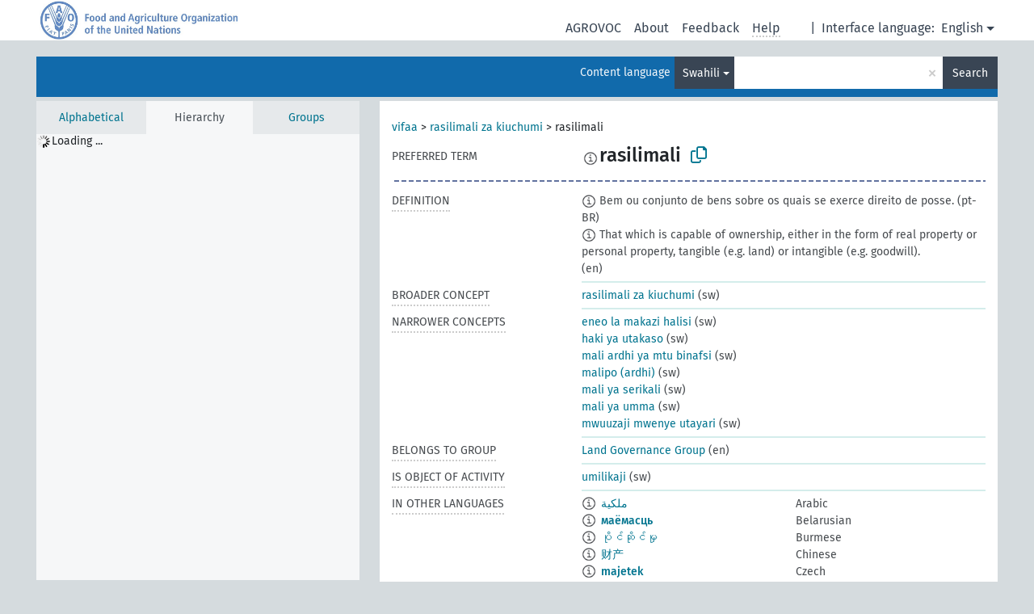

--- FILE ---
content_type: text/html; charset=UTF-8
request_url: https://agrovoc.fao.org/browse/agrovoc/en/page/c_13609?clang=sw
body_size: 13689
content:
<!DOCTYPE html>
<html dir="ltr" lang="en" prefix="og: https://ogp.me/ns#">
<head>
<base href="https://agrovoc.fao.org/browse/">
<link rel="shortcut icon" href="favicon.ico">
<meta http-equiv="X-UA-Compatible" content="IE=Edge">
<meta http-equiv="Content-Type" content="text/html; charset=UTF-8">
<meta name="viewport" content="width=device-width, initial-scale=1.0">
<meta name="format-detection" content="telephone=no">
<meta name="generator" content="Skosmos 2.18">
<meta name="title" content="rasilimali - Agrovoc - AGROVOC">
<meta property="og:title" content="rasilimali - Agrovoc - AGROVOC">
<meta name="description" content="Concept rasilimali in vocabulary ">
<meta property="og:description" content="Concept rasilimali in vocabulary ">
<link rel="canonical" href="https://agrovoc.fao.org/browse/agrovoc/en/page/c_13609?clang=sw">
<meta property="og:url" content="https://agrovoc.fao.org/browse/agrovoc/en/page/c_13609?clang=sw">
<meta property="og:type" content="website">
<meta property="og:site_name" content="AGROVOC">
<link href="vendor/twbs/bootstrap/dist/css/bootstrap.min.css" media="screen, print" rel="stylesheet" type="text/css">
<link href="vendor/vakata/jstree/dist/themes/default/style.min.css" media="screen, print" rel="stylesheet" type="text/css">
<link href="vendor/davidstutz/bootstrap-multiselect/dist/css/bootstrap-multiselect.min.css" media="screen, print" rel="stylesheet" type="text/css">
<link href="resource/css/fira.css" media="screen, print" rel="stylesheet" type="text/css">
<link href="resource/fontawesome/css/fontawesome.css" media="screen, print" rel="stylesheet" type="text/css">
<link href="resource/fontawesome/css/regular.css" media="screen, print" rel="stylesheet" type="text/css">
<link href="resource/fontawesome/css/solid.css" media="screen, print" rel="stylesheet" type="text/css">
<link href="resource/css/styles.css" media="screen, print" rel="stylesheet" type="text/css">
<link href="resource/css/fao.css" media="screen, print" rel="stylesheet" type="text/css">

<title>rasilimali - Agrovoc - AGROVOC</title>
</head>
<body class="vocab-agrovoc">
  <noscript>
    <strong>We're sorry but Skosmos doesn't work properly without JavaScript enabled. Please enable it to continue.</strong>
  </noscript>
  <a id="skiptocontent" href="agrovoc/en/page/c_13609?clang=sw#maincontent">Skip to main content</a>
  <div class="topbar-container topbar-white">
    <div class="topbar topbar-white">
      <div id="topbar-service-helper">
<a  class="service-en" href="en/?clang=sw"><h1 id="service-name">Skosmos</h1></a>
</div>
<div id="topbar-language-navigation">
<div id="language" class="dropdown"><span class="navigation-font">|</span>
  <span class="navigation-font">Interface language:</span>
  <button type="button" class="btn btn-default dropdown-toggle navigation-font" data-bs-toggle="dropdown">English<span class="caret"></span></button>
  <ul class="dropdown-menu dropdown-menu-end">
      <li><a class="dropdown-item" id="language-ar" class="versal" href="agrovoc/ar/page/c_13609?clang=sw"> العربية</a></li>
            <li><a class="dropdown-item" id="language-es" class="versal" href="agrovoc/es/page/c_13609?clang=sw"> español</a></li>
        <li><a class="dropdown-item" id="language-fr" class="versal" href="agrovoc/fr/page/c_13609?clang=sw"> français</a></li>
        <li><a class="dropdown-item" id="language-ru" class="versal" href="agrovoc/ru/page/c_13609?clang=sw"> русский</a></li>
        <li><a class="dropdown-item" id="language-zh" class="versal" href="agrovoc/zh/page/c_13609?clang=sw"> 中文</a></li>
      </ul>
</div>
<div id="navigation">
         <a href="http://www.fao.org/agrovoc/" class="navigation-font"> AGROVOC </a>
     <a href="en/about?clang=sw" id="navi2" class="navigation-font">
  About  </a>
  <a href="agrovoc/en/feedback?clang=sw" id="navi3" class="navigation-font">
  Feedback  </a>
  <span class="skosmos-tooltip-wrapper skosmos-tooltip t-bottom" id="navi4" tabindex="0" data-title="Hover your cursor over the text with a dotted underline to see instructions about the property. &#xa; &#xa; For truncation search, please use the symbol * as in *animal or *patent*. For ends of search words, the search will be truncated automatically, even if the truncation symbol is not entered manually: thus, cat will yield the same results as cat*.">
    <span class="navigation-font">Help</span>
  </span>
</div>
</div>

<!-- top-bar ENDS HERE -->

    </div>
  </div>
    <div class="headerbar">
    <div class="header-row"><div class="headerbar-coloured"></div><div class="header-left">
  <h1><a href="agrovoc/en/?clang=sw"></a></h1>
</div>
<div class="header-float">
      <h2 class="sr-only">Search from vocabulary</h2>
    <div class="search-vocab-text"><p>Content language</p></div>
    <form class="navbar-form" role="search" name="text-search" action="agrovoc/en/search">
    <input style="display: none" name="clang" value="sw" id="lang-input">
    <div class="input-group">
      <div class="input-group-btn">
        <label class="sr-only" for="lang-dropdown-toggle">Content and search language</label>
        <button type="button" class="btn btn-default dropdown-toggle" data-bs-toggle="dropdown" aria-expanded="false" id="lang-dropdown-toggle">Swahili<span class="caret"></span></button>
        <ul class="dropdown-menu" aria-labelledby="lang-dropdown-toggle">
                            <li><a class="dropdown-item" href="agrovoc/en/page/c_13609?clang=ar" class="lang-button" hreflang="ar">Arabic</a></li>
                    <li><a class="dropdown-item" href="agrovoc/en/page/c_13609?clang=be" class="lang-button" hreflang="be">Belarusian</a></li>
                    <li><a class="dropdown-item" href="agrovoc/en/page/c_13609?clang=my" class="lang-button" hreflang="my">Burmese</a></li>
                    <li><a class="dropdown-item" href="agrovoc/en/page/c_13609?clang=ca" class="lang-button" hreflang="ca">Catalan</a></li>
                    <li><a class="dropdown-item" href="agrovoc/en/page/c_13609?clang=zh" class="lang-button" hreflang="zh">Chinese</a></li>
                    <li><a class="dropdown-item" href="agrovoc/en/page/c_13609?clang=cs" class="lang-button" hreflang="cs">Czech</a></li>
                    <li><a class="dropdown-item" href="agrovoc/en/page/c_13609?clang=da" class="lang-button" hreflang="da">Danish</a></li>
                    <li><a class="dropdown-item" href="agrovoc/en/page/c_13609?clang=nl" class="lang-button" hreflang="nl">Dutch</a></li>
                    <li><a class="dropdown-item" href="agrovoc/en/page/c_13609" class="lang-button" hreflang="en">English</a></li>
                    <li><a class="dropdown-item" href="agrovoc/en/page/c_13609?clang=et" class="lang-button" hreflang="et">Estonian</a></li>
                    <li><a class="dropdown-item" href="agrovoc/en/page/c_13609?clang=fi" class="lang-button" hreflang="fi">Finnish</a></li>
                    <li><a class="dropdown-item" href="agrovoc/en/page/c_13609?clang=fr" class="lang-button" hreflang="fr">French</a></li>
                    <li><a class="dropdown-item" href="agrovoc/en/page/c_13609?clang=ka" class="lang-button" hreflang="ka">Georgian</a></li>
                    <li><a class="dropdown-item" href="agrovoc/en/page/c_13609?clang=de" class="lang-button" hreflang="de">German</a></li>
                    <li><a class="dropdown-item" href="agrovoc/en/page/c_13609?clang=el" class="lang-button" hreflang="el">Greek</a></li>
                    <li><a class="dropdown-item" href="agrovoc/en/page/c_13609?clang=hi" class="lang-button" hreflang="hi">Hindi</a></li>
                    <li><a class="dropdown-item" href="agrovoc/en/page/c_13609?clang=hu" class="lang-button" hreflang="hu">Hungarian</a></li>
                    <li><a class="dropdown-item" href="agrovoc/en/page/c_13609?clang=it" class="lang-button" hreflang="it">Italian</a></li>
                    <li><a class="dropdown-item" href="agrovoc/en/page/c_13609?clang=ja" class="lang-button" hreflang="ja">Japanese</a></li>
                    <li><a class="dropdown-item" href="agrovoc/en/page/c_13609?clang=km" class="lang-button" hreflang="km">Khmer</a></li>
                    <li><a class="dropdown-item" href="agrovoc/en/page/c_13609?clang=ko" class="lang-button" hreflang="ko">Korean</a></li>
                    <li><a class="dropdown-item" href="agrovoc/en/page/c_13609?clang=lo" class="lang-button" hreflang="lo">Lao</a></li>
                    <li><a class="dropdown-item" href="agrovoc/en/page/c_13609?clang=la" class="lang-button" hreflang="la">Latin</a></li>
                    <li><a class="dropdown-item" href="agrovoc/en/page/c_13609?clang=ms" class="lang-button" hreflang="ms">Malay</a></li>
                    <li><a class="dropdown-item" href="agrovoc/en/page/c_13609?clang=nb" class="lang-button" hreflang="nb">Norwegian Bokmål</a></li>
                    <li><a class="dropdown-item" href="agrovoc/en/page/c_13609?clang=nn" class="lang-button" hreflang="nn">Norwegian Nynorsk</a></li>
                    <li><a class="dropdown-item" href="agrovoc/en/page/c_13609?clang=fa" class="lang-button" hreflang="fa">Persian</a></li>
                    <li><a class="dropdown-item" href="agrovoc/en/page/c_13609?clang=pl" class="lang-button" hreflang="pl">Polish</a></li>
                    <li><a class="dropdown-item" href="agrovoc/en/page/c_13609?clang=pt" class="lang-button" hreflang="pt">Portuguese</a></li>
                    <li><a class="dropdown-item" href="agrovoc/en/page/c_13609?clang=pt-BR" class="lang-button" hreflang="pt-BR">Portuguese (Brazil)</a></li>
                    <li><a class="dropdown-item" href="agrovoc/en/page/c_13609?clang=ro" class="lang-button" hreflang="ro">Romanian</a></li>
                    <li><a class="dropdown-item" href="agrovoc/en/page/c_13609?clang=ru" class="lang-button" hreflang="ru">Russian</a></li>
                    <li><a class="dropdown-item" href="agrovoc/en/page/c_13609?clang=sr" class="lang-button" hreflang="sr">Serbian</a></li>
                    <li><a class="dropdown-item" href="agrovoc/en/page/c_13609?clang=sk" class="lang-button" hreflang="sk">Slovak</a></li>
                    <li><a class="dropdown-item" href="agrovoc/en/page/c_13609?clang=es" class="lang-button" hreflang="es">Spanish</a></li>
                    <li><a class="dropdown-item" href="agrovoc/en/page/c_13609?clang=sw" class="lang-button" hreflang="sw">Swahili</a></li>
                    <li><a class="dropdown-item" href="agrovoc/en/page/c_13609?clang=sv" class="lang-button" hreflang="sv">Swedish</a></li>
                    <li><a class="dropdown-item" href="agrovoc/en/page/c_13609?clang=te" class="lang-button" hreflang="te">Telugu</a></li>
                    <li><a class="dropdown-item" href="agrovoc/en/page/c_13609?clang=th" class="lang-button" hreflang="th">Thai</a></li>
                    <li><a class="dropdown-item" href="agrovoc/en/page/c_13609?clang=tr" class="lang-button" hreflang="tr">Turkish</a></li>
                    <li><a class="dropdown-item" href="agrovoc/en/page/c_13609?clang=uk" class="lang-button" hreflang="uk">Ukrainian</a></li>
                    <li><a class="dropdown-item" href="agrovoc/en/page/c_13609?clang=vi" class="lang-button" hreflang="vi">Vietnamese</a></li>
                            <li>
            <a class="dropdown-item" href="agrovoc/en/page/c_13609?clang=sw&amp;anylang=on"
              class="lang-button" id="lang-button-all">Any language</a>
            <input name="anylang" type="checkbox">
          </li>
        </ul>
      </div><!-- /btn-group -->
      <label class="sr-only" for="search-field">Enter search term</label>
      <input id="search-field" type="text" class="form-control" name="q" value="">
      <div class="input-group-btn">
        <label class="sr-only" for="search-all-button">Submit search</label>
        <button id="search-all-button" type="submit" class="btn btn-primary">Search</button>
      </div>
    </div>
      </form>
</div>
</div>  </div>
    <div class="main-container">
        <div id="sidebar">
          <div class="sidebar-buttons">
                <h2 class="sr-only">Sidebar listing: list and traverse vocabulary contents by a criterion</h2>
        <ul class="nav nav-tabs">
                                      <h3 class="sr-only">List vocabulary concepts alphabetically</h3>
                    <li id="alpha" class="nav-item"><a class="nav-link" href="agrovoc/en/index?clang=sw">Alphabetical</a></li>
                                                  <h3 class="sr-only">List vocabulary concepts hierarchically</h3>
                    <li id="hierarchy" class="nav-item">
            <a class="nav-link active" href="#" id="hier-trigger"
                        >Hierarchy            </a>
          </li>
                              <h3 class="sr-only">List vocabulary concepts and groupings hierarchically</h3>
          <li id="groups" class="nav-item"><a class="nav-link" href="agrovoc/en/groups?clang=sw">Groups</a></li>
                                      </ul>
      </div>
      
            <h4 class="sr-only">Listing vocabulary concepts alphabetically</h4>
            <div class="sidebar-grey  concept-hierarchy">
        <div id="alphabetical-menu">
                  </div>
              </div>
        </div>
    
            <main id="maincontent" tabindex="-1">
            <div class="content">
        <div id="content-top"></div>
                     <h2 class="sr-only">Concept information</h2>
            <div class="concept-info">
      <div class="concept-main">
              <div class="row">
                                      <div class="crumb-path">
                        <a class="propertyvalue bread-crumb" href="agrovoc/en/page/c_9001017?clang=sw">vifaa</a><span class="bread-crumb"> > </span>
                                                <a class="propertyvalue bread-crumb" href="agrovoc/en/page/c_2476?clang=sw">rasilimali za kiuchumi</a><span class="bread-crumb"> > </span>
                                                <span class="bread-crumb propertylabel-pink">rasilimali</span>
                                                </div>
                          </div>
            <div class="row property prop-preflabel"><div class="property-label property-label-pref"><h3 class="versal">
                                      Preferred term
                      </h3></div><div class="property-value-column"><span class="reified-property-value xl-pref-label tooltip-html"><img src="resource/pics/about.png"><div class="reified-tooltip tooltip-html-content"><p><span class="tooltip-prop">void:inDataset</span>:
                <span class="versal">http://aims.fao.org/aos/agrovoc/void.ttl#Agrovoc</span></p><p><span class="tooltip-prop">Created</span>:
                <span class="versal">2019-08-26T10:20:37</span></p><p><span class="tooltip-prop">Last modified</span>:
                <span class="versal">2023-12-15T09:42:33</span></p><p><span class="tooltip-prop">Notation</span>:
                <span class="versal">13609</span></p></div></span><span class="prefLabel" id="pref-label">rasilimali</span>
                &nbsp;
        <button type="button" data-bs-toggle="tooltip" data-bs-placement="button" title="Copy to clipboard" class="btn btn-default btn-xs copy-clipboard" for="#pref-label"><span class="fa-regular fa-copy"></span></button></div><div class="col-md-12"><div class="preflabel-spacer"></div></div></div>
                       <div class="row property prop-skos_definition">
          <div class="property-label">
            <h3 class="versal               property-click skosmos-tooltip-wrapper skosmos-tooltip t-top" data-title="A complete explanation of the intended meaning of a concept
              ">
                              Definition
                          </h3>
          </div>
          <div class="property-value-column"><div class="property-value-wrapper">
                <ul>
                     <li>
                                                                            <span class="versal reified-property-value tooltip-html">
                  <img alt="Information" src="resource/pics/about.png"> Bem ou conjunto de bens sobre os quais se exerce direito de posse.
                  <div class="reified-tooltip tooltip-html-content"><p><span class="tooltip-prop">Created</span>: <a href="">8/1/23</a></p></div>
                </span>
                                                <span class="versal"> (pt-BR)</span>                                                      </li>
                     <li>
                                                                            <span class="versal reified-property-value tooltip-html">
                  <img alt="Information" src="resource/pics/about.png"> That which is capable of ownership, either in the form of real property or personal property, tangible (e.g. land) or intangible (e.g. goodwill).
                  <div class="reified-tooltip tooltip-html-content"><p><span class="tooltip-prop">Created</span>: <a href="">6/14/24</a></p></div>
                </span>
                                                <span class="versal"> (en)</span>                                                      </li>
                </ul>
                </div></div></div>
                               <div class="row property prop-skos_broader">
          <div class="property-label">
            <h3 class="versal               property-click skosmos-tooltip-wrapper skosmos-tooltip t-top" data-title="Broader concept
              ">
                              Broader concept
                          </h3>
          </div>
          <div class="property-value-column"><div class="property-value-wrapper">
                <ul>
                     <li>
                                                                               <a href="agrovoc/en/page/c_2476?clang=sw"> rasilimali za kiuchumi</a>
                                                <span class="versal"> (sw)</span>                                                      </li>
                </ul>
                </div></div></div>
                               <div class="row property prop-skos_narrower">
          <div class="property-label">
            <h3 class="versal               property-click skosmos-tooltip-wrapper skosmos-tooltip t-top" data-title="Narrower concepts.
              ">
                              Narrower concepts
                          </h3>
          </div>
          <div class="property-value-column"><div class="property-value-wrapper">
                <ul>
                     <li>
                                                                               <a href="agrovoc/en/page/c_13767?clang=sw"> eneo la makazi halisi</a>
                                                <span class="versal"> (sw)</span>                                                      </li>
                     <li>
                                                                               <a href="agrovoc/en/page/c_62487b4a?clang=sw"> haki ya utakaso</a>
                                                <span class="versal"> (sw)</span>                                                      </li>
                     <li>
                                                                               <a href="agrovoc/en/page/c_9000082?clang=sw"> mali ardhi ya mtu binafsi</a>
                                                <span class="versal"> (sw)</span>                                                      </li>
                     <li>
                                                                               <a href="agrovoc/en/page/c_f7cf8606?clang=sw"> malipo (ardhi)</a>
                                                <span class="versal"> (sw)</span>                                                      </li>
                     <li>
                                                                               <a href="agrovoc/en/page/c_22d01a32?clang=sw"> mali ya serikali</a>
                                                <span class="versal"> (sw)</span>                                                      </li>
                     <li>
                                                                               <a href="agrovoc/en/page/c_9000022?clang=sw"> mali ya umma</a>
                                                <span class="versal"> (sw)</span>                                                      </li>
                     <li>
                                                                               <a href="agrovoc/en/page/c_88c1b116?clang=sw"> mwuuzaji mwenye utayari</a>
                                                <span class="versal"> (sw)</span>                                                      </li>
                </ul>
                </div></div></div>
                               <div class="row property prop-skosmos_memberOf">
          <div class="property-label">
            <h3 class="versal               property-click skosmos-tooltip-wrapper skosmos-tooltip t-top" data-title="Group which the concept belongs to.
              ">
                              Belongs to group
                          </h3>
          </div>
          <div class="property-value-column"><div class="property-value-wrapper">
                <ul>
                     <li>
                                                                               <a href="agrovoc/en/page/skosCollection_47b33e75?clang=sw"> Land Governance Group</a>
                                                <span class="versal"> (en)</span>                                                      </li>
                </ul>
                </div></div></div>
                               <div class="row property prop-http___aims_fao_org_aos_agrontology_isObjectOfActivity">
          <div class="property-label">
            <h3 class="versal               property-click skosmos-tooltip-wrapper skosmos-tooltip t-top" data-title="Y &lt;is object of activity&gt; X. Y is the focus of activity X.  E.g. “wool” &lt;is object of activity&gt; &quot;shearing”, “treaties&quot; &lt;is object of activity&gt; “ratification”.
              ">
                              Is object of activity
                          </h3>
          </div>
          <div class="property-value-column"><div class="property-value-wrapper">
                <ul>
                     <li>
                                                                               <a href="agrovoc/en/page/c_5466?clang=sw"> umilikaji</a>
                                                <span class="versal"> (sw)</span>                                                      </li>
                </ul>
                </div></div></div>
                                <div class="row property prop-other-languages">
        <div class="property-label"><h3 class="versal property-click skosmos-tooltip-wrapper skosmos-tooltip t-top" data-title="Terms for the concept in other languages." >In other languages</h3></div>
        <div class="property-value-column">
          <div class="property-value-wrapper">
            <ul>
                                          <li class="row other-languages first-of-language">
                <div class="col-6 versal versal-pref">
                                    <span class="reified-property-value xl-label tooltip-html">
                    <img alt="Information" src="resource/pics/about.png">
                    <div class="reified-tooltip tooltip-html-content">
                                                              <p><span class="tooltip-prop">void:inDataset</span>:
                        <span class="versal">http://aims.fao.org/aos/agrovoc/void.ttl#Agrovoc</span>
                      </p>
                                                                                  <p><span class="tooltip-prop">Created</span>:
                        <span class="versal">2020-04-27T18:55:42Z</span>
                      </p>
                                                                                  <p><span class="tooltip-prop">Notation</span>:
                        <span class="versal">13609</span>
                      </p>
                                                            </div>
                  </span>
                                                      <a href='agrovoc/en/page/c_13609?clang=ar' hreflang='ar'>ملكية</a>
                                  </div>
                <div class="col-6 versal"><p>Arabic</p></div>
              </li>
                                                        <li class="row other-languages first-of-language">
                <div class="col-6 versal versal-pref">
                                    <span class="reified-property-value xl-label tooltip-html">
                    <img alt="Information" src="resource/pics/about.png">
                    <div class="reified-tooltip tooltip-html-content">
                                                              <p><span class="tooltip-prop">void:inDataset</span>:
                        <span class="versal">http://aims.fao.org/aos/agrovoc/void.ttl#Agrovoc</span>
                      </p>
                                                                                  <p><span class="tooltip-prop">Created</span>:
                        <span class="versal">2025-10-26T10:07:52</span>
                      </p>
                                                                                  <p><span class="tooltip-prop">Notation</span>:
                        <span class="versal">13609</span>
                      </p>
                                                            </div>
                  </span>
                                                      <a href='agrovoc/en/page/c_13609?clang=be' hreflang='be'>маёмасць</a>
                                  </div>
                <div class="col-6 versal"><p>Belarusian</p></div>
              </li>
                                                        <li class="row other-languages first-of-language">
                <div class="col-6 versal versal-pref">
                                    <span class="reified-property-value xl-label tooltip-html">
                    <img alt="Information" src="resource/pics/about.png">
                    <div class="reified-tooltip tooltip-html-content">
                                                              <p><span class="tooltip-prop">void:inDataset</span>:
                        <span class="versal">http://aims.fao.org/aos/agrovoc/void.ttl#Agrovoc</span>
                      </p>
                                                                                  <p><span class="tooltip-prop">Created</span>:
                        <span class="versal">2016-07-05T08:20:37</span>
                      </p>
                                                                                  <p><span class="tooltip-prop">Notation</span>:
                        <span class="versal">13609</span>
                      </p>
                                                            </div>
                  </span>
                                                      <a href='agrovoc/en/page/c_13609?clang=my' hreflang='my'>ပိုင်ဆိုင်မှု</a>
                                  </div>
                <div class="col-6 versal"><p>Burmese</p></div>
              </li>
                                                        <li class="row other-languages first-of-language">
                <div class="col-6 versal versal-pref">
                                    <span class="reified-property-value xl-label tooltip-html">
                    <img alt="Information" src="resource/pics/about.png">
                    <div class="reified-tooltip tooltip-html-content">
                                                              <p><span class="tooltip-prop">void:inDataset</span>:
                        <span class="versal">http://aims.fao.org/aos/agrovoc/void.ttl#Agrovoc</span>
                      </p>
                                                                                  <p><span class="tooltip-prop">Created</span>:
                        <span class="versal">2002-12-12T00:00:00Z</span>
                      </p>
                                                                                  <p><span class="tooltip-prop">Notation</span>:
                        <span class="versal">13609</span>
                      </p>
                                                            </div>
                  </span>
                                                      <a href='agrovoc/en/page/c_13609?clang=zh' hreflang='zh'>财产</a>
                                  </div>
                <div class="col-6 versal"><p>Chinese</p></div>
              </li>
                                                        <li class="row other-languages first-of-language">
                <div class="col-6 versal versal-pref">
                                    <span class="reified-property-value xl-label tooltip-html">
                    <img alt="Information" src="resource/pics/about.png">
                    <div class="reified-tooltip tooltip-html-content">
                                                              <p><span class="tooltip-prop">void:inDataset</span>:
                        <span class="versal">http://aims.fao.org/aos/agrovoc/void.ttl#Agrovoc</span>
                      </p>
                                                                                  <p><span class="tooltip-prop">Created</span>:
                        <span class="versal">2003-03-27T00:00:00Z</span>
                      </p>
                                                                                  <p><span class="tooltip-prop">Notation</span>:
                        <span class="versal">13609</span>
                      </p>
                                                            </div>
                  </span>
                                                      <a href='agrovoc/en/page/c_13609?clang=cs' hreflang='cs'>majetek</a>
                                  </div>
                <div class="col-6 versal"><p>Czech</p></div>
              </li>
                                                        <li class="row other-languages first-of-language">
                <div class="col-6 versal versal-pref">
                                    <span class="reified-property-value xl-label tooltip-html">
                    <img alt="Information" src="resource/pics/about.png">
                    <div class="reified-tooltip tooltip-html-content">
                                                              <p><span class="tooltip-prop">void:inDataset</span>:
                        <span class="versal">http://aims.fao.org/aos/agrovoc/void.ttl#Agrovoc</span>
                      </p>
                                                                                  <p><span class="tooltip-prop">Created</span>:
                        <span class="versal">1981-01-29T00:00:00Z</span>
                      </p>
                                                                                  <p><span class="tooltip-prop">Notation</span>:
                        <span class="versal">13609</span>
                      </p>
                                                            </div>
                  </span>
                                                      <a href='agrovoc/en/page/c_13609' hreflang='en'>property</a>
                                  </div>
                <div class="col-6 versal"><p>English</p></div>
              </li>
                                                        <li class="row other-languages first-of-language">
                <div class="col-6 versal versal-pref">
                                    <span class="reified-property-value xl-label tooltip-html">
                    <img alt="Information" src="resource/pics/about.png">
                    <div class="reified-tooltip tooltip-html-content">
                                                              <p><span class="tooltip-prop">void:inDataset</span>:
                        <span class="versal">http://aims.fao.org/aos/agrovoc/void.ttl#Agrovoc</span>
                      </p>
                                                                                  <p><span class="tooltip-prop">Created</span>:
                        <span class="versal">1987-04-01T00:00:00Z</span>
                      </p>
                                                                                  <p><span class="tooltip-prop">Last modified</span>:
                        <span class="versal">2021-05-24T17:34:42Z</span>
                      </p>
                                                                                  <p><span class="tooltip-prop">Notation</span>:
                        <span class="versal">13609</span>
                      </p>
                                                            </div>
                  </span>
                                                      <a href='agrovoc/en/page/c_13609?clang=fr' hreflang='fr'>possession</a>
                                  </div>
                <div class="col-6 versal"><p>French</p></div>
              </li>
                                                        <li class="row other-languages first-of-language">
                <div class="col-6 versal versal-pref">
                                    <span class="reified-property-value xl-label tooltip-html">
                    <img alt="Information" src="resource/pics/about.png">
                    <div class="reified-tooltip tooltip-html-content">
                                                              <p><span class="tooltip-prop">void:inDataset</span>:
                        <span class="versal">http://aims.fao.org/aos/agrovoc/void.ttl#Agrovoc</span>
                      </p>
                                                                                  <p><span class="tooltip-prop">Created</span>:
                        <span class="versal">2019-09-17T21:07:57.466+02:00</span>
                      </p>
                                                                                  <p><span class="tooltip-prop">Notation</span>:
                        <span class="versal">13609</span>
                      </p>
                                                            </div>
                  </span>
                                                      <a href='agrovoc/en/page/c_13609?clang=ka' hreflang='ka'>ქონება</a>
                                  </div>
                <div class="col-6 versal"><p>Georgian</p></div>
              </li>
                                                        <li class="row other-languages first-of-language">
                <div class="col-6 versal versal-pref">
                                    <span class="reified-property-value xl-label tooltip-html">
                    <img alt="Information" src="resource/pics/about.png">
                    <div class="reified-tooltip tooltip-html-content">
                                                              <p><span class="tooltip-prop">void:inDataset</span>:
                        <span class="versal">http://aims.fao.org/aos/agrovoc/void.ttl#Agrovoc</span>
                      </p>
                                                                                  <p><span class="tooltip-prop">Created</span>:
                        <span class="versal">1997-03-26T00:00:00Z</span>
                      </p>
                                                                                  <p><span class="tooltip-prop">Notation</span>:
                        <span class="versal">13609</span>
                      </p>
                                                            </div>
                  </span>
                                                      <a href='agrovoc/en/page/c_13609?clang=de' hreflang='de'>Besitz</a>
                                  </div>
                <div class="col-6 versal"><p>German</p></div>
              </li>
                                                        <li class="row other-languages first-of-language">
                <div class="col-6 versal versal-pref">
                                    <span class="reified-property-value xl-label tooltip-html">
                    <img alt="Information" src="resource/pics/about.png">
                    <div class="reified-tooltip tooltip-html-content">
                                                              <p><span class="tooltip-prop">void:inDataset</span>:
                        <span class="versal">http://aims.fao.org/aos/agrovoc/void.ttl#Agrovoc</span>
                      </p>
                                                                                  <p><span class="tooltip-prop">Created</span>:
                        <span class="versal">1981-01-29T00:00:00Z</span>
                      </p>
                                                                                  <p><span class="tooltip-prop">Notation</span>:
                        <span class="versal">13609</span>
                      </p>
                                                            </div>
                  </span>
                                                      <a href='agrovoc/en/page/c_13609?clang=hi' hreflang='hi'>सम्पत्ति</a>
                                  </div>
                <div class="col-6 versal"><p>Hindi</p></div>
              </li>
                                                        <li class="row other-languages first-of-language">
                <div class="col-6 versal versal-pref">
                                    <span class="reified-property-value xl-label tooltip-html">
                    <img alt="Information" src="resource/pics/about.png">
                    <div class="reified-tooltip tooltip-html-content">
                                                              <p><span class="tooltip-prop">void:inDataset</span>:
                        <span class="versal">http://aims.fao.org/aos/agrovoc/void.ttl#Agrovoc</span>
                      </p>
                                                                                  <p><span class="tooltip-prop">Created</span>:
                        <span class="versal">2006-12-06T00:00:00Z</span>
                      </p>
                                                                                  <p><span class="tooltip-prop">Notation</span>:
                        <span class="versal">13609</span>
                      </p>
                                                            </div>
                  </span>
                                                      <a href='agrovoc/en/page/c_13609?clang=hu' hreflang='hu'>ingatlan (tulajdon)</a>
                                  </div>
                <div class="col-6 versal"><p>Hungarian</p></div>
              </li>
                                                        <li class="row other-languages first-of-language">
                <div class="col-6 versal versal-pref">
                                    <span class="reified-property-value xl-label tooltip-html">
                    <img alt="Information" src="resource/pics/about.png">
                    <div class="reified-tooltip tooltip-html-content">
                                                              <p><span class="tooltip-prop">void:inDataset</span>:
                        <span class="versal">http://aims.fao.org/aos/agrovoc/void.ttl#Agrovoc</span>
                      </p>
                                                                                  <p><span class="tooltip-prop">Created</span>:
                        <span class="versal">2006-10-06T00:00:00Z</span>
                      </p>
                                                                                  <p><span class="tooltip-prop">Notation</span>:
                        <span class="versal">13609</span>
                      </p>
                                                            </div>
                  </span>
                                                      <a href='agrovoc/en/page/c_13609?clang=it' hreflang='it'>Possesso</a>
                                  </div>
                <div class="col-6 versal"><p>Italian</p></div>
              </li>
                                                        <li class="row other-languages first-of-language">
                <div class="col-6 versal versal-pref">
                                    <span class="reified-property-value xl-label tooltip-html">
                    <img alt="Information" src="resource/pics/about.png">
                    <div class="reified-tooltip tooltip-html-content">
                                                              <p><span class="tooltip-prop">void:inDataset</span>:
                        <span class="versal">http://aims.fao.org/aos/agrovoc/void.ttl#Agrovoc</span>
                      </p>
                                                                                  <p><span class="tooltip-prop">Created</span>:
                        <span class="versal">2005-08-09T00:00:00Z</span>
                      </p>
                                                                                  <p><span class="tooltip-prop">Notation</span>:
                        <span class="versal">13609</span>
                      </p>
                                                            </div>
                  </span>
                                                      <a href='agrovoc/en/page/c_13609?clang=ja' hreflang='ja'>財産</a>
                                  </div>
                <div class="col-6 versal"><p>Japanese</p></div>
              </li>
                                                        <li class="row other-languages first-of-language">
                <div class="col-6 versal versal-pref">
                                    <span class="reified-property-value xl-label tooltip-html">
                    <img alt="Information" src="resource/pics/about.png">
                    <div class="reified-tooltip tooltip-html-content">
                                                              <p><span class="tooltip-prop">void:inDataset</span>:
                        <span class="versal">http://aims.fao.org/aos/agrovoc/void.ttl#Agrovoc</span>
                      </p>
                                                                                  <p><span class="tooltip-prop">Created</span>:
                        <span class="versal">2016-07-05T08:20:37</span>
                      </p>
                                                                                  <p><span class="tooltip-prop">Notation</span>:
                        <span class="versal">13609</span>
                      </p>
                                                            </div>
                  </span>
                                                      <a href='agrovoc/en/page/c_13609?clang=km' hreflang='km'>កម្មសិទ្ធិ</a>
                                  </div>
                <div class="col-6 versal"><p>Khmer</p></div>
              </li>
                                                        <li class="row other-languages first-of-language">
                <div class="col-6 versal versal-pref">
                                    <span class="reified-property-value xl-label tooltip-html">
                    <img alt="Information" src="resource/pics/about.png">
                    <div class="reified-tooltip tooltip-html-content">
                                                              <p><span class="tooltip-prop">void:inDataset</span>:
                        <span class="versal">http://aims.fao.org/aos/agrovoc/void.ttl#Agrovoc</span>
                      </p>
                                                                                  <p><span class="tooltip-prop">Created</span>:
                        <span class="versal">2009-12-02T00:00:00Z</span>
                      </p>
                                                                                  <p><span class="tooltip-prop">Notation</span>:
                        <span class="versal">13609</span>
                      </p>
                                                            </div>
                  </span>
                                                      <a href='agrovoc/en/page/c_13609?clang=ko' hreflang='ko'>재산</a>
                                  </div>
                <div class="col-6 versal"><p>Korean</p></div>
              </li>
                                                        <li class="row other-languages first-of-language">
                <div class="col-6 versal versal-pref">
                                    <span class="reified-property-value xl-label tooltip-html">
                    <img alt="Information" src="resource/pics/about.png">
                    <div class="reified-tooltip tooltip-html-content">
                                                              <p><span class="tooltip-prop">void:inDataset</span>:
                        <span class="versal">http://aims.fao.org/aos/agrovoc/void.ttl#Agrovoc</span>
                      </p>
                                                                                  <p><span class="tooltip-prop">Created</span>:
                        <span class="versal">2006-12-19T00:00:00Z</span>
                      </p>
                                                                                  <p><span class="tooltip-prop">Notation</span>:
                        <span class="versal">13609</span>
                      </p>
                                                            </div>
                  </span>
                                                      <a href='agrovoc/en/page/c_13609?clang=pl' hreflang='pl'>Mienie</a>
                                  </div>
                <div class="col-6 versal"><p>Polish</p></div>
              </li>
                                                        <li class="row other-languages first-of-language">
                <div class="col-6 versal versal-pref">
                                    <span class="reified-property-value xl-label tooltip-html">
                    <img alt="Information" src="resource/pics/about.png">
                    <div class="reified-tooltip tooltip-html-content">
                                                              <p><span class="tooltip-prop">void:inDataset</span>:
                        <span class="versal">http://aims.fao.org/aos/agrovoc/void.ttl#Agrovoc</span>
                      </p>
                                                                                  <p><span class="tooltip-prop">Created</span>:
                        <span class="versal">2016-07-05T08:20:37</span>
                      </p>
                                                                                  <p><span class="tooltip-prop">Last modified</span>:
                        <span class="versal">2021-06-16T21:24:42Z</span>
                      </p>
                                                                                  <p><span class="tooltip-prop">Notation</span>:
                        <span class="versal">13609</span>
                      </p>
                                                            </div>
                  </span>
                                                      <a href='agrovoc/en/page/c_13609?clang=pt' hreflang='pt'>imóvel</a>
                                  </div>
                <div class="col-6 versal"><p>Portuguese</p></div>
              </li>
                                                        <li class="row other-languages first-of-language">
                <div class="col-6 versal versal-pref">
                                    <span class="reified-property-value xl-label tooltip-html">
                    <img alt="Information" src="resource/pics/about.png">
                    <div class="reified-tooltip tooltip-html-content">
                                                              <p><span class="tooltip-prop">void:inDataset</span>:
                        <span class="versal">http://aims.fao.org/aos/agrovoc/void.ttl#Agrovoc</span>
                      </p>
                                                                                  <p><span class="tooltip-prop">Created</span>:
                        <span class="versal">2023-08-01T20:19:33</span>
                      </p>
                                                                                  <p><span class="tooltip-prop">Notation</span>:
                        <span class="versal">13609</span>
                      </p>
                                                            </div>
                  </span>
                                                      <a href='agrovoc/en/page/c_13609?clang=pt-BR' hreflang='pt-BR'>propriedade</a>
                                  </div>
                <div class="col-6 versal"><p>Portuguese (Brazil)</p></div>
              </li>
                                                        <li class="row other-languages first-of-language">
                <div class="col-6 versal versal-pref">
                                    <span class="reified-property-value xl-label tooltip-html">
                    <img alt="Information" src="resource/pics/about.png">
                    <div class="reified-tooltip tooltip-html-content">
                                                              <p><span class="tooltip-prop">void:inDataset</span>:
                        <span class="versal">http://aims.fao.org/aos/agrovoc/void.ttl#Agrovoc</span>
                      </p>
                                                                                  <p><span class="tooltip-prop">Created</span>:
                        <span class="versal">2009-02-04T00:00:00Z</span>
                      </p>
                                                                                  <p><span class="tooltip-prop">Notation</span>:
                        <span class="versal">13609</span>
                      </p>
                                                            </div>
                  </span>
                                                      <a href='agrovoc/en/page/c_13609?clang=ru' hreflang='ru'>имущество</a>
                                  </div>
                <div class="col-6 versal"><p>Russian</p></div>
              </li>
                                                        <li class="row other-languages first-of-language">
                <div class="col-6 versal versal-pref">
                                    <span class="reified-property-value xl-label tooltip-html">
                    <img alt="Information" src="resource/pics/about.png">
                    <div class="reified-tooltip tooltip-html-content">
                                                              <p><span class="tooltip-prop">void:inDataset</span>:
                        <span class="versal">http://aims.fao.org/aos/agrovoc/void.ttl#Agrovoc</span>
                      </p>
                                                                                  <p><span class="tooltip-prop">Created</span>:
                        <span class="versal">2005-12-16T00:00:00Z</span>
                      </p>
                                                                                  <p><span class="tooltip-prop">Notation</span>:
                        <span class="versal">13609</span>
                      </p>
                                                            </div>
                  </span>
                                                      <a href='agrovoc/en/page/c_13609?clang=sk' hreflang='sk'>majetok</a>
                                  </div>
                <div class="col-6 versal"><p>Slovak</p></div>
              </li>
                                                        <li class="row other-languages first-of-language">
                <div class="col-6 versal versal-pref">
                                    <span class="reified-property-value xl-label tooltip-html">
                    <img alt="Information" src="resource/pics/about.png">
                    <div class="reified-tooltip tooltip-html-content">
                                                              <p><span class="tooltip-prop">void:inDataset</span>:
                        <span class="versal">http://aims.fao.org/aos/agrovoc/void.ttl#Agrovoc</span>
                      </p>
                                                                                  <p><span class="tooltip-prop">Created</span>:
                        <span class="versal">1997-03-26T00:00:00Z</span>
                      </p>
                                                                                  <p><span class="tooltip-prop">Notation</span>:
                        <span class="versal">13609</span>
                      </p>
                                                            </div>
                  </span>
                                                      <a href='agrovoc/en/page/c_13609?clang=es' hreflang='es'>Posesión</a>
                                  </div>
                <div class="col-6 versal"><p>Spanish</p></div>
              </li>
                                                        <li class="row other-languages first-of-language">
                <div class="col-6 versal versal-pref">
                                    <span class="reified-property-value xl-label tooltip-html">
                    <img alt="Information" src="resource/pics/about.png">
                    <div class="reified-tooltip tooltip-html-content">
                                                              <p><span class="tooltip-prop">void:inDataset</span>:
                        <span class="versal">http://aims.fao.org/aos/agrovoc/void.ttl#Agrovoc</span>
                      </p>
                                                                                  <p><span class="tooltip-prop">Created</span>:
                        <span class="versal">2016-07-05T08:20:37</span>
                      </p>
                                                                                  <p><span class="tooltip-prop">Notation</span>:
                        <span class="versal">13609</span>
                      </p>
                                                            </div>
                  </span>
                                                      <a href='agrovoc/en/page/c_13609?clang=th' hreflang='th'>ทรัพย์สิน</a>
                                  </div>
                <div class="col-6 versal"><p>Thai</p></div>
              </li>
                                                        <li class="row other-languages first-of-language">
                <div class="col-6 versal versal-pref">
                                    <span class="reified-property-value xl-label tooltip-html">
                    <img alt="Information" src="resource/pics/about.png">
                    <div class="reified-tooltip tooltip-html-content">
                                                              <p><span class="tooltip-prop">void:inDataset</span>:
                        <span class="versal">http://aims.fao.org/aos/agrovoc/void.ttl#Agrovoc</span>
                      </p>
                                                                                  <p><span class="tooltip-prop">Created</span>:
                        <span class="versal">2011-11-20T20:37:24Z</span>
                      </p>
                                                                                  <p><span class="tooltip-prop">Last modified</span>:
                        <span class="versal">2014-07-03T18:35:30Z</span>
                      </p>
                                                                                  <p><span class="tooltip-prop">Notation</span>:
                        <span class="versal">13609</span>
                      </p>
                                                            </div>
                  </span>
                                                      <a href='agrovoc/en/page/c_13609?clang=tr' hreflang='tr'>mülkiyet</a>
                                  </div>
                <div class="col-6 versal"><p>Turkish</p></div>
              </li>
                                                        <li class="row other-languages first-of-language">
                <div class="col-6 versal versal-pref">
                                    <span class="reified-property-value xl-label tooltip-html">
                    <img alt="Information" src="resource/pics/about.png">
                    <div class="reified-tooltip tooltip-html-content">
                                                              <p><span class="tooltip-prop">void:inDataset</span>:
                        <span class="versal">http://aims.fao.org/aos/agrovoc/void.ttl#Agrovoc</span>
                      </p>
                                                                                  <p><span class="tooltip-prop">Created</span>:
                        <span class="versal">2015-07-15T14:12:30Z</span>
                      </p>
                                                                                  <p><span class="tooltip-prop">Last modified</span>:
                        <span class="versal">2015-07-30T23:16:30Z</span>
                      </p>
                                                                                  <p><span class="tooltip-prop">Notation</span>:
                        <span class="versal">13609</span>
                      </p>
                                                            </div>
                  </span>
                                                      <a href='agrovoc/en/page/c_13609?clang=uk' hreflang='uk'>власність</a>
                                  </div>
                <div class="col-6 versal"><p>Ukrainian</p></div>
              </li>
                            <li class="row other-languages">
                <div class="col-6 versal replaced">
                                    <span class="reified-property-value xl-label tooltip-html">
                    <img alt="Information" src="resource/pics/about.png">
                    <div class="reified-tooltip tooltip-html-content">
                                                              <p><span class="tooltip-prop">void:inDataset</span>:
                        <span class="versal">http://aims.fao.org/aos/agrovoc/void.ttl#Agrovoc</span>
                      </p>
                                                                                  <p><span class="tooltip-prop">Created</span>:
                        <span class="versal">2015-07-15T14:12:55Z</span>
                      </p>
                                                                                  <p><span class="tooltip-prop">Last modified</span>:
                        <span class="versal">2015-07-30T23:16:31Z</span>
                      </p>
                                                                                  <p><span class="tooltip-prop">Notation</span>:
                        <span class="versal">9f581ca8</span>
                      </p>
                                                            </div>
                  </span>
                                    майно
                                  </div>
                <div class="col-6 versal"></div>
              </li>
                                                        <li class="row other-languages first-of-language">
                <div class="col-6 versal versal-pref">
                                    <span class="reified-property-value xl-label tooltip-html">
                    <img alt="Information" src="resource/pics/about.png">
                    <div class="reified-tooltip tooltip-html-content">
                                                              <p><span class="tooltip-prop">void:inDataset</span>:
                        <span class="versal">http://aims.fao.org/aos/agrovoc/void.ttl#Agrovoc</span>
                      </p>
                                                                                  <p><span class="tooltip-prop">Created</span>:
                        <span class="versal">2016-07-05T08:20:37</span>
                      </p>
                                                                                  <p><span class="tooltip-prop">Notation</span>:
                        <span class="versal">13609</span>
                      </p>
                                                            </div>
                  </span>
                                                      <a href='agrovoc/en/page/c_13609?clang=vi' hreflang='vi'>tài sản</a>
                                  </div>
                <div class="col-6 versal"><p>Vietnamese</p></div>
              </li>
                                        </ul>
          </div>
        </div>
      </div>
              <div class="row property prop-uri">
            <div class="property-label"><h3 class="versal">URI</h3></div>
            <div class="property-value-column">
                <div class="property-value-wrapper">
                    <span class="versal uri-input-box" id="uri-input-box">http://aims.fao.org/aos/agrovoc/c_13609</span>
                    <button type="button" data-bs-toggle="tooltip" data-bs-placement="button" title="Copy to clipboard" class="btn btn-default btn-xs copy-clipboard" for="#uri-input-box">
                      <span class="fa-regular fa-copy"></span>
                    </button>
                </div>
            </div>
        </div>
        <div class="row">
            <div class="property-label"><h3 class="versal">Download this concept:</h3></div>
            <div class="property-value-column">
<span class="versal concept-download-links"><a href="rest/v1/agrovoc/data?uri=http%3A%2F%2Faims.fao.org%2Faos%2Fagrovoc%2Fc_13609&amp;format=application/rdf%2Bxml">RDF/XML</a>
          <a href="rest/v1/agrovoc/data?uri=http%3A%2F%2Faims.fao.org%2Faos%2Fagrovoc%2Fc_13609&amp;format=text/turtle">
            TURTLE</a>
          <a href="rest/v1/agrovoc/data?uri=http%3A%2F%2Faims.fao.org%2Faos%2Fagrovoc%2Fc_13609&amp;format=application/ld%2Bjson">JSON-LD</a>
        </span><span class="versal date-info">Created 11/20/11, last modified 10/26/25</span>            </div>
        </div>
      </div>
      <!-- appendix / concept mapping properties -->
      <div
          class="concept-appendix hidden"
          data-concept-uri="http://aims.fao.org/aos/agrovoc/c_13609"
          data-concept-type="skos:Concept"
          >
      </div>
    </div>
    
  

<template id="property-mappings-template">
    {{#each properties}}
    <div class="row{{#ifDeprecated concept.type 'skosext:DeprecatedConcept'}} deprecated{{/ifDeprecated}} property prop-{{ id }}">
        <div class="property-label"><h3 class="versal{{#ifNotInDescription type description}} property-click skosmos-tooltip-wrapper skosmos-tooltip t-top" data-title="{{ description }}{{/ifNotInDescription}}">{{label}}</h3></div>
        <div class="property-value-column">
            {{#each values }} {{! loop through ConceptPropertyValue objects }}
            {{#if prefLabel }}
            <div class="row">
                <div class="col-5">
                    <a class="versal" href="{{hrefLink}}">{{#if notation }}<span class="versal">{{ notation }} </span>{{/if}}{{ prefLabel }}</a>
                    {{#ifDifferentLabelLang lang }}<span class="propertyvalue"> ({{ lang }})</span>{{/ifDifferentLabelLang}}
                </div>
                {{#if vocabName }}
                    <span class="appendix-vocab-label col-7">{{ vocabName }}</span>
                {{/if}}
            </div>
            {{/if}}
            {{/each}}
        </div>
    </div>
    {{/each}}
</template>

        <div id="content-bottom"></div>
      </div>
    </main>
            <footer id="footer"></footer>
  </div>
  <script>
<!-- translations needed in javascript -->
var noResultsTranslation = "No results";
var loading_text = "Loading more items";
var loading_failed_text = "Error: Loading more items failed!";
var loading_retry_text = "Retry";
var jstree_loading = "Loading ...";
var results_disp = "All %d results displayed";
var all_vocabs  = "from all";
var n_selected = "selected";
var missing_value = "Value is required and can not be empty";
var expand_paths = "show all # paths";
var expand_propvals = "show all # values";
var hiertrans = "Hierarchy";
var depr_trans = "Deprecated concept";
var sr_only_translations = {
  hierarchy_listing: "Hierarchical listing of vocabulary concepts",
  groups_listing: "Hierarchical listing of vocabulary concepts and groupings",
};

<!-- variables passed through to javascript -->
var lang = "en";
var content_lang = "sw";
var vocab = "agrovoc";
var uri = "http://aims.fao.org/aos/agrovoc/c_13609";
var prefLabels = [{"lang": "sw","label": "rasilimali"}];
var uriSpace = "http://aims.fao.org/aos/agrovoc/";
var showNotation = true;
var sortByNotation = null;
var languageOrder = ["sw","en","ar","be","my","ca","zh","cs","da","nl","et","fi","fr","ka","de","el","hi","hu","it","ja","km","ko","lo","la","ms","nb","nn","fa","pl","pt","pt-BR","ro","ru","sr","sk","es","sv","te","th","tr","uk","vi"];
var vocShortName = "Agrovoc";
var explicitLangCodes = true;
var pluginParameters = [];
</script>

<script type="application/ld+json">
{"@context":{"skos":"http://www.w3.org/2004/02/skos/core#","isothes":"http://purl.org/iso25964/skos-thes#","rdfs":"http://www.w3.org/2000/01/rdf-schema#","owl":"http://www.w3.org/2002/07/owl#","dct":"http://purl.org/dc/terms/","dc11":"http://purl.org/dc/elements/1.1/","uri":"@id","type":"@type","lang":"@language","value":"@value","graph":"@graph","label":"rdfs:label","prefLabel":"skos:prefLabel","altLabel":"skos:altLabel","hiddenLabel":"skos:hiddenLabel","broader":"skos:broader","narrower":"skos:narrower","related":"skos:related","inScheme":"skos:inScheme","schema":"http://schema.org/","wd":"http://www.wikidata.org/entity/","wdt":"http://www.wikidata.org/prop/direct/","agrovoc":"http://aims.fao.org/aos/agrovoc/"},"graph":[{"uri":"http://aims.fao.org/aos/agrontology#isObjectOfActivity","rdfs:comment":[{"lang":"ar","value":"ع <هو هدف النشاط> س . ع هو محور النشاط س. \nعلى سبيل المثال \"الصوف\" <هو محور> \"الجز\" ،\n \"المعاهدات\" <هي محور > \"التصديق\"."},{"lang":"ru","value":"Y <является объектом деятельности> X. Y является центром деятельности X. Например, \"шерсть\" <является объектом деятельности> \"стрижка\", \"пакты\" <является объектом деятельности> \"ратификация\"."},{"lang":"en","value":"Y <is object of activity> X. Y is the focus of activity X.  E.g. “wool” <is object of activity> \"shearing”, “treaties\" <is object of activity> “ratification”."},{"lang":"fr","value":"Y <est l'objet de l'activité> X. Y est le centre de l'activité X. Par exemple, “laine\" <est l'objet de l'activité> \"tonte\", “traité” <est l'objet de l'activité> “ratification”."},{"lang":"es","value":"Y <es objeto de la actividad> X. La actividad Y tiene como foco el concepto X. Ej. “Lana” <es objeto de la actividad> \"Esquileo”, “Tratado\" <es objeto de la actividad> “Ratificación”. "},{"lang":"zh","value":"X<是活动...的对象>Y。概念X是活动Y关注的对象。例如：“羊毛”<是活动...的对象>“剪毛”，“条约”<是活动...的对象>“批准”。"}],"label":[{"lang":"zh","value":"是活动...的对象"},{"lang":"ar","value":"هو محور النشاط"},{"lang":"ru","value":"является объектом деятельности"},{"lang":"en","value":"Is object of activity"},{"lang":"fr","value":"Est l'objet de l'activité"},{"lang":"es","value":"Es objeto de la actividad"}],"rdfs:subPropertyOf":{"uri":"http://aims.fao.org/aos/agrontology#processRelationship"}},{"uri":"http://aims.fao.org/aos/agrovoc","type":"skos:ConceptScheme","prefLabel":{"lang":"en","value":"AGROVOC"}},{"uri":"agrovoc:c_13609","type":"skos:Concept","http://aims.fao.org/aos/agrontology#isObjectOfActivity":{"uri":"agrovoc:c_5466"},"dct:created":{"type":"http://www.w3.org/2001/XMLSchema#dateTime","value":"2011-11-20T20:37:24Z"},"dct:modified":{"type":"http://www.w3.org/2001/XMLSchema#dateTime","value":"2025-10-26T10:07:52"},"http://rdfs.org/ns/void#inDataset":{"uri":"agrovoc:void.ttl#Agrovoc"},"altLabel":{"lang":"uk","value":"майно"},"broader":{"uri":"agrovoc:c_2476"},"skos:closeMatch":{"uri":"http://dbpedia.org/resource/Property"},"skos:definition":[{"uri":"agrovoc:xDef_6146c231"},{"uri":"agrovoc:xDef_2a30c2a9"}],"skos:exactMatch":[{"uri":"https://data.gesis.org/thesoz/concept_10038800"},{"uri":"https://d-nb.info/gnd/4006023-8"},{"uri":"http://metadata.un.org/thesaurus/1005199"},{"uri":"http://zbw.eu/stw/descriptor/10005-5"}],"inScheme":{"uri":"http://aims.fao.org/aos/agrovoc"},"narrower":[{"uri":"agrovoc:c_9000022"},{"uri":"agrovoc:c_13767"},{"uri":"agrovoc:c_22d01a32"},{"uri":"agrovoc:c_62487b4a"},{"uri":"agrovoc:c_f7cf8606"},{"uri":"agrovoc:c_88c1b116"},{"uri":"agrovoc:c_9000082"}],"prefLabel":[{"lang":"be","value":"маёмасць"},{"lang":"pt-BR","value":"propriedade"},{"lang":"ka","value":"ქონება"},{"lang":"sw","value":"rasilimali"},{"lang":"th","value":"ทรัพย์สิน"},{"lang":"my","value":"ပိုင်ဆိုင်မှု"},{"lang":"vi","value":"tài sản"},{"lang":"km","value":"កម្មសិទ្ធិ"},{"lang":"pt","value":"imóvel"},{"lang":"uk","value":"власність"},{"lang":"tr","value":"mülkiyet"},{"lang":"zh","value":"财产"},{"lang":"sk","value":"majetok"},{"lang":"hi","value":"सम्पत्ति"},{"lang":"ja","value":"財産"},{"lang":"ar","value":"ملكية"},{"lang":"cs","value":"majetek"},{"lang":"de","value":"Besitz"},{"lang":"en","value":"property"},{"lang":"es","value":"Posesión"},{"lang":"fr","value":"possession"},{"lang":"hu","value":"ingatlan (tulajdon)"},{"lang":"it","value":"Possesso"},{"lang":"ko","value":"재산"},{"lang":"pl","value":"Mienie"},{"lang":"ru","value":"имущество"}],"http://www.w3.org/2008/05/skos-xl#altLabel":{"uri":"agrovoc:xl_uk_9f581ca8"},"http://www.w3.org/2008/05/skos-xl#prefLabel":[{"uri":"agrovoc:xl_be_a33c5c25"},{"uri":"agrovoc:xl_pt-BR_3519fbb0"},{"uri":"agrovoc:xl_ar_dc0ede98"},{"uri":"agrovoc:xl_ka_b8f25388"},{"uri":"agrovoc:xl_sw_2330143f"},{"uri":"agrovoc:xl_th_50149883"},{"uri":"agrovoc:xl_my_3a3bdb42"},{"uri":"agrovoc:xl_vi_68f4a01d"},{"uri":"agrovoc:xl_km_87b75266"},{"uri":"agrovoc:xl_pt_c5366d41"},{"uri":"agrovoc:xl_uk_ea209498"},{"uri":"agrovoc:xl_tr_13609_1321792644118"},{"uri":"agrovoc:xl_zh_1299526829671"},{"uri":"agrovoc:xl_sk_1299526829594"},{"uri":"agrovoc:xl_ru_1299526829559"},{"uri":"agrovoc:xl_pl_1299526829493"},{"uri":"agrovoc:xl_ko_1299526829463"},{"uri":"agrovoc:xl_ja_1299526829435"},{"uri":"agrovoc:xl_it_1299526829408"},{"uri":"agrovoc:xl_hu_1299526829382"},{"uri":"agrovoc:xl_hi_1299526829358"},{"uri":"agrovoc:xl_fr_1299526829337"},{"uri":"agrovoc:xl_es_1299526829316"},{"uri":"agrovoc:xl_en_1299526828868"},{"uri":"agrovoc:xl_de_1299526828852"},{"uri":"agrovoc:xl_cs_1299526828836"}]},{"uri":"agrovoc:c_13767","type":"skos:Concept","broader":{"uri":"agrovoc:c_13609"},"prefLabel":[{"lang":"be","value":"нерухомая маёмасць"},{"lang":"sw","value":"eneo la makazi halisi"},{"lang":"es","value":"Bien inmueble"},{"lang":"ar","value":"ملكية عقارية"},{"lang":"ro","value":"bunuri imobile"},{"lang":"fr","value":"bien immobilier"},{"lang":"ka","value":"უძრავი ქონება"},{"lang":"uk","value":"нерухоме майно"},{"lang":"tr","value":"taşınmaz mal"},{"lang":"zh","value":"不动产"},{"lang":"cs","value":"nemovitosti"},{"lang":"de","value":"Liegenschaft"},{"lang":"en","value":"real estate"},{"lang":"fa","value":"مستغلات"},{"lang":"hi","value":"भू - संपदा"},{"lang":"hu","value":"ingatlan"},{"lang":"it","value":"Beni immobili"},{"lang":"ja","value":"不動産"},{"lang":"ko","value":"부동산"},{"lang":"pl","value":"Nieruchomości"},{"lang":"pt","value":"bens imobiliários"},{"lang":"ru","value":"недвижимое имущество"},{"lang":"sk","value":"nehnuteľnosti"},{"lang":"th","value":"อสังหาริมทรัพย์"}]},{"uri":"agrovoc:c_22d01a32","type":"skos:Concept","broader":{"uri":"agrovoc:c_13609"},"prefLabel":[{"lang":"zh","value":"国有财产"},{"lang":"it","value":"Proprietà statale"},{"lang":"hi","value":"राज्य संपत्ति"},{"lang":"ar","value":"ممتلكات الدولة"},{"lang":"tr","value":"devlet mülkiyeti"},{"lang":"es","value":"Propiedad pública"},{"lang":"pt","value":"propriedade do estado"},{"lang":"ru","value":"государственная собственность"},{"lang":"en","value":"state property"},{"lang":"fr","value":"propriété de l'État"},{"lang":"uk","value":"державна власність"},{"lang":"cs","value":"státní majetek"},{"lang":"km","value":"ទ្រព្យសម្បត្តិរដ្ឋ"},{"lang":"vi","value":"tài sản nhà nước"},{"lang":"my","value":"နိုင်ငံပိုင် မြေယာ"},{"lang":"th","value":"ทรัพย์สินของรัฐ"},{"lang":"ka","value":"სახელმწიფო ქონება"},{"lang":"de","value":"Staatseigentum"},{"lang":"sw","value":"mali ya serikali"}]},{"uri":"agrovoc:c_2476","type":"skos:Concept","narrower":{"uri":"agrovoc:c_13609"},"prefLabel":[{"lang":"es","value":"Recurso económico"},{"lang":"sw","value":"rasilimali za kiuchumi"},{"lang":"pt-BR","value":"recurso econômico"},{"lang":"nb","value":"økonomiske ressurser"},{"lang":"sv","value":"ekonomiska resurser"},{"lang":"nl","value":"economische hulpbron"},{"lang":"el","value":"οικονομικοί πόροι"},{"lang":"ka","value":"ეკონომიკური რესურსები"},{"lang":"ro","value":"resurse economice"},{"lang":"tr","value":"ekonomik kaynak"},{"lang":"uk","value":"економічні ресурси"},{"lang":"te","value":"ఆర్ధిక వనరులు"},{"lang":"zh","value":"经济资源"},{"lang":"th","value":"ทรัพยากรทางเศรษฐกิจ"},{"lang":"sk","value":"ekonomické zdroje"},{"lang":"ru","value":"экономические ресурсы"},{"lang":"ar","value":"موارد إقتصادية"},{"lang":"cs","value":"ekonomické zdroje"},{"lang":"de","value":"wirtschaftliche Ressourcen"},{"lang":"en","value":"economic resources"},{"lang":"fa","value":"منابع اقتصادی"},{"lang":"fr","value":"ressource économique"},{"lang":"hi","value":"आर्थिक संसाधन"},{"lang":"hu","value":"gazdasági erőforrás"},{"lang":"it","value":"Risorse economiche"},{"lang":"ja","value":"経済資源"},{"lang":"ko","value":"경제자원"},{"lang":"lo","value":"ຊັບພະຍາກອນທາງເສດຖະກິດ"},{"lang":"pl","value":"Zasoby gospodarcze"},{"lang":"pt","value":"recurso económico"}]},{"uri":"agrovoc:c_5466","type":"skos:Concept","http://aims.fao.org/aos/agrontology#hasObjectOfActivity":{"uri":"agrovoc:c_13609"},"prefLabel":[{"lang":"be","value":"уласнасць"},{"lang":"da","value":"ejerskab"},{"lang":"sw","value":"umilikaji"},{"lang":"ro","value":"proprietate"},{"lang":"te","value":"స్వామిత్వం"},{"lang":"tr","value":"sahiplik"},{"lang":"zh","value":"所有权"},{"lang":"th","value":"ความเป็นเจ้าของ"},{"lang":"sk","value":"vlastníctvo"},{"lang":"ru","value":"собственность"},{"lang":"pt","value":"propriedade"},{"lang":"it","value":"Proprietà"},{"lang":"ar","value":"ملكية"},{"lang":"cs","value":"vlastnictví"},{"lang":"de","value":"Eigentum"},{"lang":"en","value":"ownership"},{"lang":"es","value":"Propiedad"},{"lang":"fa","value":"مالکیت"},{"lang":"fr","value":"propriété"},{"lang":"hi","value":"स्वामित्व"},{"lang":"hu","value":"tulajdon"},{"lang":"ja","value":"所有権"},{"lang":"ko","value":"소유권"},{"lang":"lo","value":"ຄວາມເປັນເຈົ້າຂອງ"},{"lang":"pl","value":"Własność"}]},{"uri":"agrovoc:c_62487b4a","type":"skos:Concept","broader":{"uri":"agrovoc:c_13609"},"prefLabel":[{"lang":"zh","value":"清拆权"},{"lang":"es","value":"Derecho de tala"},{"lang":"en","value":"rights of clearance"},{"lang":"fr","value":"droit de la hache"},{"lang":"pt","value":"direito de desmatamento"},{"lang":"km","value":"សិទ្ធិកាប់ឆ្ការ"},{"lang":"vi","value":"quyền giải phóng mặt bằng"},{"lang":"my","value":"ရှင်းလင်းခွင့်အခွင့်အရေး"},{"lang":"th","value":"สิทธิในการแผ้วถาง"},{"lang":"it","value":"Diritti di sgombero"},{"lang":"sw","value":"haki ya utakaso"},{"lang":"tr","value":"tasfiye hakkı"},{"lang":"de","value":"Veräußerungsrecht"},{"lang":"ar","value":"حقوق التخليص"},{"lang":"hi","value":"निकासी अधिकार"},{"lang":"ru","value":"право на расчистку земель от растительности"}]},{"uri":"agrovoc:c_88c1b116","type":"skos:Concept","broader":{"uri":"agrovoc:c_13609"},"prefLabel":[{"lang":"zh","value":"愿卖者"},{"lang":"ru","value":"потенциальный продавец (имущества)"},{"lang":"en","value":"willing seller"},{"lang":"fr","value":"vendeur potentiel"},{"lang":"es","value":"Vendedor voluntario"},{"lang":"uk","value":"добровільний продавець"},{"lang":"pt","value":"vendedor potencial"},{"lang":"km","value":"អ្នកលក់ដោយឆន្ទៈ"},{"lang":"vi","value":"người sẵn sàng bán"},{"lang":"my","value":"စိတ်လိုလက်ရ ရောင်းချလိုသူ"},{"lang":"th","value":"ผู้ขายที่มีจุดประสงค์ในการขาย"},{"lang":"it","value":"Venditore potenziale"},{"lang":"de","value":"williger Verkäufer"},{"lang":"sw","value":"mwuuzaji mwenye utayari"},{"lang":"tr","value":"potansiyel satıcı"},{"lang":"ar","value":"راغب في البيع"}]},{"uri":"agrovoc:c_9000022","type":"skos:Concept","broader":{"uri":"agrovoc:c_13609"},"prefLabel":[{"lang":"be","value":"грамадская ўласнасць"},{"lang":"zh","value":"共同财产"},{"lang":"pt-BR","value":"propriedade comum"},{"lang":"ar","value":"الملكية المشتركة"},{"lang":"sw","value":"mali ya umma"},{"lang":"th","value":"ทรัพย์สินส่วนรวม"},{"lang":"my","value":"ဘုံပိုင်မြေယာ"},{"lang":"de","value":"Gemeineigentum"},{"lang":"cs","value":"veřejný majetek"},{"lang":"en","value":"common property"},{"lang":"es","value":"Propiedad común"},{"lang":"fr","value":"propriété commune"},{"lang":"hi","value":"साझा सम्पति"},{"lang":"it","value":"Proprietà comune"},{"lang":"ru","value":"общественное имущество"},{"lang":"sk","value":"spoloèné vlastníctvo"},{"lang":"tr","value":"ortak mülk"},{"lang":"uk","value":"спільна власність"},{"lang":"pt","value":"propriedade comum"},{"lang":"km","value":"ទ្រព្យសមូហភាព"},{"lang":"vi","value":"tài sản chung/quyền công hữu"}]},{"uri":"agrovoc:c_9000082","type":"skos:Concept","broader":{"uri":"agrovoc:c_13609"},"prefLabel":[{"lang":"zh","value":"私有财产"},{"lang":"ar","value":"الملكية الخاصة"},{"lang":"nl","value":"particuliere eigendom"},{"lang":"et","value":"eraomand"},{"lang":"sq","value":"pronë private"},{"lang":"sw","value":"mali ardhi ya mtu binafsi"},{"lang":"da","value":"privat ejendom"},{"lang":"ru","value":"частная собственность"},{"lang":"cs","value":"individuální vlastnictví půdy"},{"lang":"es","value":"Propiedad individual de la tierra"},{"lang":"fr","value":"propriété individuelle de la terre"},{"lang":"hi","value":"व्यक्तिगत भू-संपत्ति"},{"lang":"it","value":"Proprietà individuale della terra"},{"lang":"pt","value":"propriedade individual da terra"},{"lang":"sk","value":"individuálne vlastníctvo pôdy"},{"lang":"tr","value":"ferdi toprak mülkiyeti"},{"lang":"te","value":"వ్యక్తిగత భూ సంపత్తి"},{"lang":"uk","value":"індівідуальна земельна власність"},{"lang":"en","value":"private property"},{"lang":"sv","value":"enskild egendom"},{"lang":"de","value":"Privateigentum"}]},{"uri":"agrovoc:c_f7cf8606","type":"skos:Concept","broader":{"uri":"agrovoc:c_13609"},"prefLabel":[{"lang":"zh","value":"嫁妆"},{"lang":"ru","value":"приданое"},{"lang":"nb","value":"medgift (jord)"},{"lang":"ka","value":"მზითევი (მიწა)"},{"lang":"ro","value":"dotă (teren)"},{"lang":"hi","value":"स्त्रीधन (भूमि)"},{"lang":"ar","value":"الأرض الموروثه (نقل الملكية)"},{"lang":"en","value":"dowry (land)"},{"lang":"fr","value":"dot (terre)"},{"lang":"es","value":"Dote (tierra)"},{"lang":"cs","value":"věno (půda)"},{"lang":"pt","value":"dote (terra)"},{"lang":"km","value":"ចំណងដៃ (ដី)"},{"lang":"vi","value":"(đất) hồi môn"},{"lang":"my","value":"လက်ထပ်စဉ်တင်တောင်းခဲ့သော (မြေ)"},{"lang":"th","value":"สินสมรส (ที่ดิน)"},{"lang":"it","value":"Dote (terra)"},{"lang":"nl","value":"bruidsschat (land)"},{"lang":"tr","value":"çeyiz arazi"},{"lang":"sw","value":"malipo (ardhi)"},{"lang":"de","value":"Mitgift"}]},{"uri":"agrovoc:skosCollection_47b33e75","type":"skos:Collection","skos:member":{"uri":"agrovoc:c_13609"},"prefLabel":[{"lang":"ar","value":"مجموعة حوكمة الأراضي"},{"lang":"zh","value":"土地治理组"},{"lang":"ru","value":"Управление земельными ресурсами (список терминов)"},{"lang":"es","value":"Grupo sobre Gobernanza de la Tierra"},{"lang":"fr","value":"Groupe sur Gouvernance Foncière"},{"lang":"en","value":"Land Governance Group"}]},{"uri":"agrovoc:xDef_2a30c2a9","http://art.uniroma2.it/ontologies/vocbench#hasSource":"https://www.aulete.com.br/propriedade","dct:created":{"type":"http://www.w3.org/2001/XMLSchema#dateTime","value":"2023-08-01T20:20:31"},"http://www.w3.org/1999/02/22-rdf-syntax-ns#value":{"lang":"pt-BR","value":"Bem ou conjunto de bens sobre os quais se exerce direito de posse."}},{"uri":"agrovoc:xDef_6146c231","http://art.uniroma2.it/ontologies/vocbench#hasSource":"UN ECE, 2005. Land Administration in the UNECE Region. Development trends and main principles. United Nations Economic Commission for Europe, New York and Geneva. https://unece.org/fileadmin/DAM/hlm/documents/Publications/landadmin.devt.trends.e.pdf","dct:created":{"type":"http://www.w3.org/2001/XMLSchema#dateTime","value":"2024-06-14T12:32:34"},"http://www.w3.org/1999/02/22-rdf-syntax-ns#value":{"lang":"en","value":"That which is capable of ownership, either in the form of real property or personal property, tangible (e.g. land) or intangible (e.g. goodwill)."}},{"uri":"agrovoc:xl_ar_dc0ede98","type":"http://www.w3.org/2008/05/skos-xl#Label","dct:created":{"type":"http://www.w3.org/2001/XMLSchema#dateTime","value":"2020-04-27T18:55:42Z"},"http://rdfs.org/ns/void#inDataset":{"uri":"agrovoc:void.ttl#Agrovoc"},"skos:notation":{"type":"agrovoc:AgrovocCode","value":"13609"},"http://www.w3.org/2008/05/skos-xl#literalForm":{"lang":"ar","value":"ملكية"}},{"uri":"agrovoc:xl_be_a33c5c25","type":"http://www.w3.org/2008/05/skos-xl#Label","dct:created":{"type":"http://www.w3.org/2001/XMLSchema#dateTime","value":"2025-10-26T10:07:52"},"http://rdfs.org/ns/void#inDataset":{"uri":"agrovoc:void.ttl#Agrovoc"},"skos:notation":{"type":"agrovoc:AgrovocCode","value":"13609"},"http://www.w3.org/2008/05/skos-xl#literalForm":{"lang":"be","value":"маёмасць"}},{"uri":"agrovoc:xl_cs_1299526828836","type":"http://www.w3.org/2008/05/skos-xl#Label","dct:created":{"type":"http://www.w3.org/2001/XMLSchema#dateTime","value":"2003-03-27T00:00:00Z"},"http://rdfs.org/ns/void#inDataset":{"uri":"agrovoc:void.ttl#Agrovoc"},"skos:notation":{"type":"agrovoc:AgrovocCode","value":"13609"},"http://www.w3.org/2008/05/skos-xl#literalForm":{"lang":"cs","value":"majetek"}},{"uri":"agrovoc:xl_de_1299526828852","type":"http://www.w3.org/2008/05/skos-xl#Label","dct:created":{"type":"http://www.w3.org/2001/XMLSchema#dateTime","value":"1997-03-26T00:00:00Z"},"http://rdfs.org/ns/void#inDataset":{"uri":"agrovoc:void.ttl#Agrovoc"},"skos:notation":{"type":"agrovoc:AgrovocCode","value":"13609"},"http://www.w3.org/2008/05/skos-xl#literalForm":{"lang":"de","value":"Besitz"}},{"uri":"agrovoc:xl_en_1299526828868","type":"http://www.w3.org/2008/05/skos-xl#Label","dct:created":{"type":"http://www.w3.org/2001/XMLSchema#dateTime","value":"1981-01-29T00:00:00Z"},"http://rdfs.org/ns/void#inDataset":{"uri":"agrovoc:void.ttl#Agrovoc"},"skos:notation":{"type":"agrovoc:AgrovocCode","value":"13609"},"http://www.w3.org/2008/05/skos-xl#literalForm":{"lang":"en","value":"property"}},{"uri":"agrovoc:xl_es_1299526829316","type":"http://www.w3.org/2008/05/skos-xl#Label","dct:created":{"type":"http://www.w3.org/2001/XMLSchema#dateTime","value":"1997-03-26T00:00:00Z"},"http://rdfs.org/ns/void#inDataset":{"uri":"agrovoc:void.ttl#Agrovoc"},"skos:notation":{"type":"agrovoc:AgrovocCode","value":"13609"},"http://www.w3.org/2008/05/skos-xl#literalForm":{"lang":"es","value":"Posesión"}},{"uri":"agrovoc:xl_fr_1299526829337","type":"http://www.w3.org/2008/05/skos-xl#Label","dct:created":{"type":"http://www.w3.org/2001/XMLSchema#dateTime","value":"1987-04-01T00:00:00Z"},"dct:modified":{"type":"http://www.w3.org/2001/XMLSchema#dateTime","value":"2021-05-24T17:34:42Z"},"http://rdfs.org/ns/void#inDataset":{"uri":"agrovoc:void.ttl#Agrovoc"},"skos:notation":{"type":"agrovoc:AgrovocCode","value":"13609"},"http://www.w3.org/2008/05/skos-xl#literalForm":{"lang":"fr","value":"possession"}},{"uri":"agrovoc:xl_hi_1299526829358","type":"http://www.w3.org/2008/05/skos-xl#Label","dct:created":{"type":"http://www.w3.org/2001/XMLSchema#dateTime","value":"1981-01-29T00:00:00Z"},"http://rdfs.org/ns/void#inDataset":{"uri":"agrovoc:void.ttl#Agrovoc"},"skos:notation":{"type":"agrovoc:AgrovocCode","value":"13609"},"http://www.w3.org/2008/05/skos-xl#literalForm":{"lang":"hi","value":"सम्पत्ति"}},{"uri":"agrovoc:xl_hu_1299526829382","type":"http://www.w3.org/2008/05/skos-xl#Label","dct:created":{"type":"http://www.w3.org/2001/XMLSchema#dateTime","value":"2006-12-06T00:00:00Z"},"http://rdfs.org/ns/void#inDataset":{"uri":"agrovoc:void.ttl#Agrovoc"},"skos:notation":{"type":"agrovoc:AgrovocCode","value":"13609"},"http://www.w3.org/2008/05/skos-xl#literalForm":{"lang":"hu","value":"ingatlan (tulajdon)"}},{"uri":"agrovoc:xl_it_1299526829408","type":"http://www.w3.org/2008/05/skos-xl#Label","dct:created":{"type":"http://www.w3.org/2001/XMLSchema#dateTime","value":"2006-10-06T00:00:00Z"},"http://rdfs.org/ns/void#inDataset":{"uri":"agrovoc:void.ttl#Agrovoc"},"skos:notation":{"type":"agrovoc:AgrovocCode","value":"13609"},"http://www.w3.org/2008/05/skos-xl#literalForm":{"lang":"it","value":"Possesso"}},{"uri":"agrovoc:xl_ja_1299526829435","type":"http://www.w3.org/2008/05/skos-xl#Label","dct:created":{"type":"http://www.w3.org/2001/XMLSchema#dateTime","value":"2005-08-09T00:00:00Z"},"http://rdfs.org/ns/void#inDataset":{"uri":"agrovoc:void.ttl#Agrovoc"},"skos:notation":{"type":"agrovoc:AgrovocCode","value":"13609"},"http://www.w3.org/2008/05/skos-xl#literalForm":{"lang":"ja","value":"財産"}},{"uri":"agrovoc:xl_ka_b8f25388","type":"http://www.w3.org/2008/05/skos-xl#Label","dct:created":{"type":"http://www.w3.org/2001/XMLSchema#dateTime","value":"2019-09-17T21:07:57.466+02:00"},"http://rdfs.org/ns/void#inDataset":{"uri":"agrovoc:void.ttl#Agrovoc"},"skos:notation":{"type":"agrovoc:AgrovocCode","value":"13609"},"http://www.w3.org/2008/05/skos-xl#literalForm":{"lang":"ka","value":"ქონება"}},{"uri":"agrovoc:xl_km_87b75266","type":"http://www.w3.org/2008/05/skos-xl#Label","dct:created":{"type":"http://www.w3.org/2001/XMLSchema#dateTime","value":"2016-07-05T08:20:37"},"http://rdfs.org/ns/void#inDataset":{"uri":"agrovoc:void.ttl#Agrovoc"},"skos:notation":{"type":"agrovoc:AgrovocCode","value":"13609"},"http://www.w3.org/2008/05/skos-xl#literalForm":{"lang":"km","value":"កម្មសិទ្ធិ"}},{"uri":"agrovoc:xl_ko_1299526829463","type":"http://www.w3.org/2008/05/skos-xl#Label","dct:created":{"type":"http://www.w3.org/2001/XMLSchema#dateTime","value":"2009-12-02T00:00:00Z"},"http://rdfs.org/ns/void#inDataset":{"uri":"agrovoc:void.ttl#Agrovoc"},"skos:notation":{"type":"agrovoc:AgrovocCode","value":"13609"},"http://www.w3.org/2008/05/skos-xl#literalForm":{"lang":"ko","value":"재산"}},{"uri":"agrovoc:xl_my_3a3bdb42","type":"http://www.w3.org/2008/05/skos-xl#Label","dct:created":{"type":"http://www.w3.org/2001/XMLSchema#dateTime","value":"2016-07-05T08:20:37"},"http://rdfs.org/ns/void#inDataset":{"uri":"agrovoc:void.ttl#Agrovoc"},"skos:notation":{"type":"agrovoc:AgrovocCode","value":"13609"},"http://www.w3.org/2008/05/skos-xl#literalForm":{"lang":"my","value":"ပိုင်ဆိုင်မှု"}},{"uri":"agrovoc:xl_pl_1299526829493","type":"http://www.w3.org/2008/05/skos-xl#Label","dct:created":{"type":"http://www.w3.org/2001/XMLSchema#dateTime","value":"2006-12-19T00:00:00Z"},"http://rdfs.org/ns/void#inDataset":{"uri":"agrovoc:void.ttl#Agrovoc"},"skos:notation":{"type":"agrovoc:AgrovocCode","value":"13609"},"http://www.w3.org/2008/05/skos-xl#literalForm":{"lang":"pl","value":"Mienie"}},{"uri":"agrovoc:xl_pt-BR_3519fbb0","type":"http://www.w3.org/2008/05/skos-xl#Label","dct:created":{"type":"http://www.w3.org/2001/XMLSchema#dateTime","value":"2023-08-01T20:19:33"},"http://rdfs.org/ns/void#inDataset":{"uri":"agrovoc:void.ttl#Agrovoc"},"skos:notation":{"type":"agrovoc:AgrovocCode","value":"13609"},"http://www.w3.org/2008/05/skos-xl#literalForm":{"lang":"pt-BR","value":"propriedade"}},{"uri":"agrovoc:xl_pt_c5366d41","type":"http://www.w3.org/2008/05/skos-xl#Label","dct:created":{"type":"http://www.w3.org/2001/XMLSchema#dateTime","value":"2016-07-05T08:20:37"},"dct:modified":{"type":"http://www.w3.org/2001/XMLSchema#dateTime","value":"2021-06-16T21:24:42Z"},"http://rdfs.org/ns/void#inDataset":{"uri":"agrovoc:void.ttl#Agrovoc"},"skos:notation":{"type":"agrovoc:AgrovocCode","value":"13609"},"http://www.w3.org/2008/05/skos-xl#literalForm":{"lang":"pt","value":"imóvel"}},{"uri":"agrovoc:xl_ru_1299526829559","type":"http://www.w3.org/2008/05/skos-xl#Label","dct:created":{"type":"http://www.w3.org/2001/XMLSchema#dateTime","value":"2009-02-04T00:00:00Z"},"http://rdfs.org/ns/void#inDataset":{"uri":"agrovoc:void.ttl#Agrovoc"},"skos:notation":{"type":"agrovoc:AgrovocCode","value":"13609"},"http://www.w3.org/2008/05/skos-xl#literalForm":{"lang":"ru","value":"имущество"}},{"uri":"agrovoc:xl_sk_1299526829594","type":"http://www.w3.org/2008/05/skos-xl#Label","dct:created":{"type":"http://www.w3.org/2001/XMLSchema#dateTime","value":"2005-12-16T00:00:00Z"},"http://rdfs.org/ns/void#inDataset":{"uri":"agrovoc:void.ttl#Agrovoc"},"skos:notation":{"type":"agrovoc:AgrovocCode","value":"13609"},"http://www.w3.org/2008/05/skos-xl#literalForm":{"lang":"sk","value":"majetok"}},{"uri":"agrovoc:xl_sw_2330143f","type":"http://www.w3.org/2008/05/skos-xl#Label","dct:created":{"type":"http://www.w3.org/2001/XMLSchema#dateTime","value":"2019-08-26T10:20:37"},"dct:modified":{"type":"http://www.w3.org/2001/XMLSchema#dateTime","value":"2023-12-15T09:42:33"},"http://rdfs.org/ns/void#inDataset":{"uri":"agrovoc:void.ttl#Agrovoc"},"skos:notation":{"type":"agrovoc:AgrovocCode","value":"13609"},"http://www.w3.org/2008/05/skos-xl#literalForm":{"lang":"sw","value":"rasilimali"}},{"uri":"agrovoc:xl_th_50149883","type":"http://www.w3.org/2008/05/skos-xl#Label","dct:created":{"type":"http://www.w3.org/2001/XMLSchema#dateTime","value":"2016-07-05T08:20:37"},"http://rdfs.org/ns/void#inDataset":{"uri":"agrovoc:void.ttl#Agrovoc"},"skos:notation":{"type":"agrovoc:AgrovocCode","value":"13609"},"http://www.w3.org/2008/05/skos-xl#literalForm":{"lang":"th","value":"ทรัพย์สิน"}},{"uri":"agrovoc:xl_tr_13609_1321792644118","type":"http://www.w3.org/2008/05/skos-xl#Label","dct:created":{"type":"http://www.w3.org/2001/XMLSchema#dateTime","value":"2011-11-20T20:37:24Z"},"dct:modified":{"type":"http://www.w3.org/2001/XMLSchema#dateTime","value":"2014-07-03T18:35:30Z"},"http://rdfs.org/ns/void#inDataset":{"uri":"agrovoc:void.ttl#Agrovoc"},"skos:notation":{"type":"agrovoc:AgrovocCode","value":"13609"},"http://www.w3.org/2008/05/skos-xl#literalForm":{"lang":"tr","value":"mülkiyet"}},{"uri":"agrovoc:xl_uk_9f581ca8","type":"http://www.w3.org/2008/05/skos-xl#Label","dct:created":{"type":"http://www.w3.org/2001/XMLSchema#dateTime","value":"2015-07-15T14:12:55Z"},"dct:modified":{"type":"http://www.w3.org/2001/XMLSchema#dateTime","value":"2015-07-30T23:16:31Z"},"http://rdfs.org/ns/void#inDataset":{"uri":"agrovoc:void.ttl#Agrovoc"},"skos:notation":{"type":"agrovoc:AgrovocCode","value":"9f581ca8"},"http://www.w3.org/2008/05/skos-xl#literalForm":{"lang":"uk","value":"майно"}},{"uri":"agrovoc:xl_uk_ea209498","type":"http://www.w3.org/2008/05/skos-xl#Label","dct:created":{"type":"http://www.w3.org/2001/XMLSchema#dateTime","value":"2015-07-15T14:12:30Z"},"dct:modified":{"type":"http://www.w3.org/2001/XMLSchema#dateTime","value":"2015-07-30T23:16:30Z"},"http://rdfs.org/ns/void#inDataset":{"uri":"agrovoc:void.ttl#Agrovoc"},"skos:notation":{"type":"agrovoc:AgrovocCode","value":"13609"},"http://www.w3.org/2008/05/skos-xl#literalForm":{"lang":"uk","value":"власність"}},{"uri":"agrovoc:xl_vi_68f4a01d","type":"http://www.w3.org/2008/05/skos-xl#Label","dct:created":{"type":"http://www.w3.org/2001/XMLSchema#dateTime","value":"2016-07-05T08:20:37"},"http://rdfs.org/ns/void#inDataset":{"uri":"agrovoc:void.ttl#Agrovoc"},"skos:notation":{"type":"agrovoc:AgrovocCode","value":"13609"},"http://www.w3.org/2008/05/skos-xl#literalForm":{"lang":"vi","value":"tài sản"}},{"uri":"agrovoc:xl_zh_1299526829671","type":"http://www.w3.org/2008/05/skos-xl#Label","dct:created":{"type":"http://www.w3.org/2001/XMLSchema#dateTime","value":"2002-12-12T00:00:00Z"},"http://rdfs.org/ns/void#inDataset":{"uri":"agrovoc:void.ttl#Agrovoc"},"skos:notation":{"type":"agrovoc:AgrovocCode","value":"13609"},"http://www.w3.org/2008/05/skos-xl#literalForm":{"lang":"zh","value":"财产"}},{"uri":"skos:prefLabel","rdfs:comment":{"lang":"en","value":"A resource has no more than one value of skos:prefLabel per language tag."}}]}
</script>
<script src="vendor/components/jquery/jquery.min.js"></script>
<script src="vendor/components/handlebars.js/handlebars.min.js"></script>
<script src="vendor/vakata/jstree/dist/jstree.min.js"></script>
<script src="vendor/twitter/typeahead.js/dist/typeahead.bundle.min.js"></script>
<script src="vendor/davidstutz/bootstrap-multiselect/dist/js/bootstrap-multiselect.min.js"></script>
<script src="vendor/twbs/bootstrap/dist/js/bootstrap.bundle.js"></script>
<script src="vendor/etdsolutions/waypoints/jquery.waypoints.min.js"></script>
<script src="vendor/newerton/jquery-mousewheel/jquery.mousewheel.min.js"></script>
<script src="vendor/pamelafox/lscache/lscache.min.js"></script>
<script src="resource/js/config.js"></script>
<script src="resource/js/hierarchy.js"></script>
<script src="resource/js/groups.js"></script>
<script src="resource/js/scripts.js"></script>
<script src="resource/js/docready.js"></script>

    </body>
</html>
